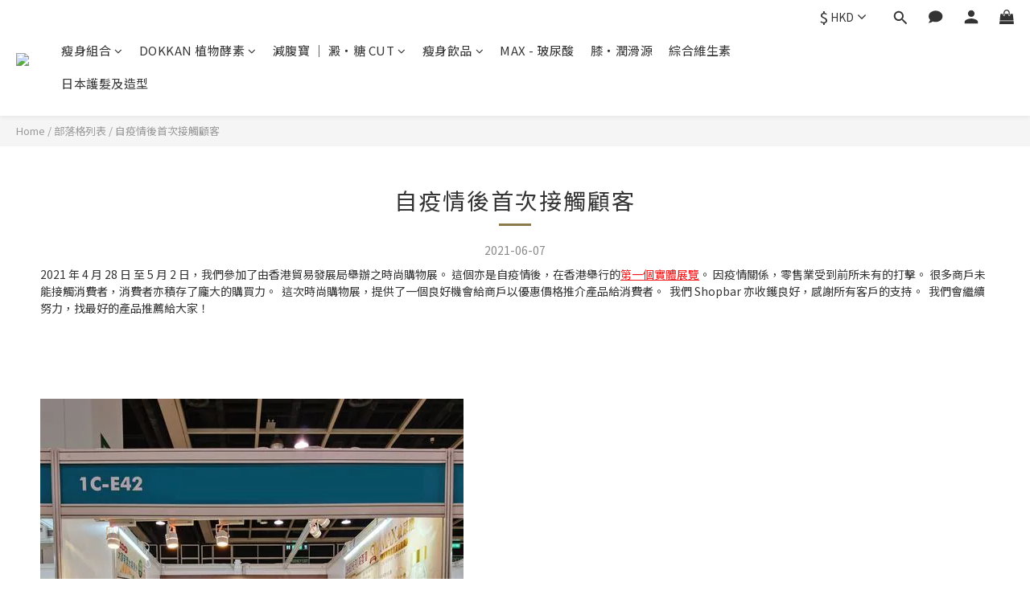

--- FILE ---
content_type: text/css
request_url: https://cdn.shoplineapp.com/assets/v2_themes/ultra_chic/section-blog-layout-905858dcca9b8c8d0fd1b343c067781b54716fd5b585fa69c8fad789163e9fd2.css
body_size: 587
content:
.blog-breadcrumb{background-color:hsla(var(--header-background-h, 0deg), var(--header-background-s, 0%), 80%, 0.2);color:hsla(var(--header-text-h, 0deg), var(--header-text-s, 0%), 60%, 1);font-size:calc(13px * var(--font-size-paragraph, 1))}.blog-breadcrumb .block-inner{width:1400px;max-width:100%;margin:0 auto;padding:10px 20px}.blog-breadcrumb .block-inner .Label{color:hsla(var(--header-text-h, 0deg), var(--header-text-s, 0%), 60%, 1);position:relative}.blog-breadcrumb .block-inner .Label:after{content:'';position:absolute;left:50%;right:50%;bottom:-3px;border-bottom-width:2px;border-bottom-style:solid}.blog-breadcrumb .block-inner .Label:hover{border-bottom-color:hsla(var(--header-background-h, 0deg), var(--header-background-s, 0%), 80%, 0.5);color:hsla(var(--header-background-h, 0deg), var(--header-background-s, 0%), 80%, 0.5)}.blog-breadcrumb .block-inner .Label:hover:after{left:0;right:0}.post-info-section{display:flex;align-items:flex-start}.post-info-section__left{flex:1}.post-info-section__title{padding:1.5em 0 0;margin:0;line-height:1.24;color:hsla(var(--page-text-h, 0deg), var(--page-text-s, 0%), var(--page-text-l, 20%), 1);font-weight:400;font-size:calc(20px * var(--font-size-title, 1));display:flex;align-items:center;justify-content:space-between}@media (max-width: 991px){.post-info-section__title{padding:0.5em 0 0}}post-categories-pannel{width:300px;padding-left:25px;flex-shrink:0}@media (max-width: 991px){post-categories-pannel{display:none}}post-categories-mobile-pannel{display:none}post-categories-mobile-pannel.sidr{background-color:#FFF;width:320px}.post-categories-pannel__block{padding:15px;color:hsla(var(--page-text-h, 0deg), var(--page-text-s, 0%), var(--page-text-l, 20%), 1)}.post-categories-pannel__block-title{font-size:calc(20px * var(--font-size-paragraph, 1));font-weight:400;line-height:1.24em;padding-bottom:1.75em;position:relative}.post-categories-pannel__block-title::after{content:'';position:absolute;left:0;bottom:0.8em;width:47px;height:4px;border-radius:30px;display:inline-block;background-color:#c74060}.post-categories-pannel__block-list a{display:block;word-wrap:break-word;font-size:calc(14px * var(--font-size-paragraph, 1));line-height:1.428em;margin-bottom:0.8em;color:hsla(var(--page-text-h, 0deg), var(--page-text-s, 0%), var(--page-text-l, 20%), 1)}.post-categories-pannel__block-list a .count{color:hsla(var(--page-text-h, 0deg), var(--page-text-s, 0%), var(--page-text-l, 20%), 0.6)}.post-categories-pannel-toggle{display:none;justify-content:flex-end;color:hsla(var(--page-text-h, 0deg), var(--page-text-s, 0%), var(--page-text-l, 20%), 0.6)}@media (max-width: 991px){.post-categories-pannel-toggle{display:flex;flex-shrink:0}}.post-categories-pannel-toggle__content{display:flex;align-items:center;color:var(--page-text, #333);font-size:calc(14px * var(--font-size-paragraph, 1));font-weight:400;line-height:1.428em;height:40px;padding:0 0.5em;border-bottom:1px solid hsla(var(--page-text-h, 0deg), var(--page-text-s, 0%), var(--page-text-l, 20%), 0.6)}.post-categories-pannel-toggle__content svg{width:1.4em;height:1.4em;margin-right:0.5em}.post-category-banner{display:block;width:100%;height:auto}


--- FILE ---
content_type: text/plain
request_url: https://www.google-analytics.com/j/collect?v=1&_v=j102&a=1839687880&t=pageview&cu=HKD&_s=1&dl=https%3A%2F%2Fwww.dokkan.com.hk%2Fblog%2Fposts%2F%25E8%2587%25AA%25E7%2596%25AB%25E6%2583%2585%25E5%25BE%258C%25E9%25A6%2596%25E6%25AC%25A1%25E6%258E%25A5%25E8%25A7%25B8%25E9%25A1%25A7%25E5%25AE%25A2&ul=en-us%40posix&dt=%E8%87%AA%E7%96%AB%E6%83%85%E5%BE%8C%E9%A6%96%E6%AC%A1%E6%8E%A5%E8%A7%B8%E9%A1%A7%E5%AE%A2&sr=1280x720&vp=1280x720&_u=aGBAAEIJAAAAACAMI~&jid=835394493&gjid=1076079416&cid=24809500.1769511798&tid=UA-213577256-1&_gid=142081546.1769511798&_r=1&_slc=1&z=685767660
body_size: -450
content:
2,cG-PEC5ETDVT6